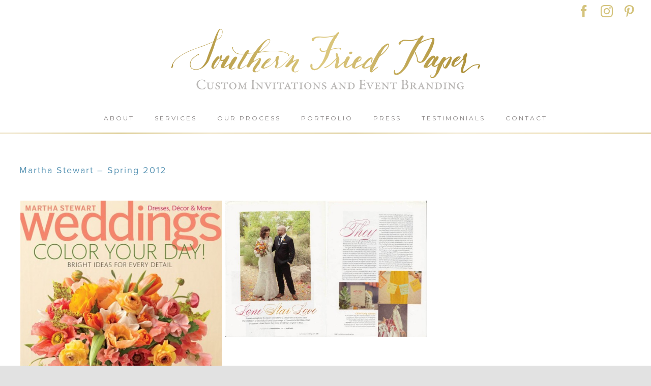

--- FILE ---
content_type: text/css
request_url: https://southernfriedpaper.com/wp-content/themes/Avada-Child-Theme/style.css?ver=6.8.3
body_size: -2
content:
/*
Theme Name: Avada Child
Description: Child theme for Avada theme
Author: ThemeFusion
Author URI: https://theme-fusion.com
Template: Avada
Version: 1.0.0
Text Domain:  Avada
*/



#submitButton > button.btn.btn-primary.btn-lg.userBgColor{
    background-color: #5d97b6 !important;
    border-color: #5d97b6 !important;
}



h1
{
	color: #333333;
	font-family: "adobe-garamond-pro", serif;
	font-size: 22px;
	letter-spacing: 2px;
	font-weight: 400;
	text-transform: uppercase;

}

h2
{
    font-family: "proxima-nova", sans-serif;
    font-weight: 700;
	color: #333333;
	font-size: 16px;
	letter-spacing: 2px;

}

h4
{
	font-family: "adobe-garamond-pro", serif;
	color: #333333;
	font-size: 20px;
	font-weight: 700;
	letter-spacing: 2px;
}

h5
{
    font-family: "proxima-nova", sans-serif;
	font-size: 18px;
	font-weight: 700;
	text-transform: uppercase;
}
